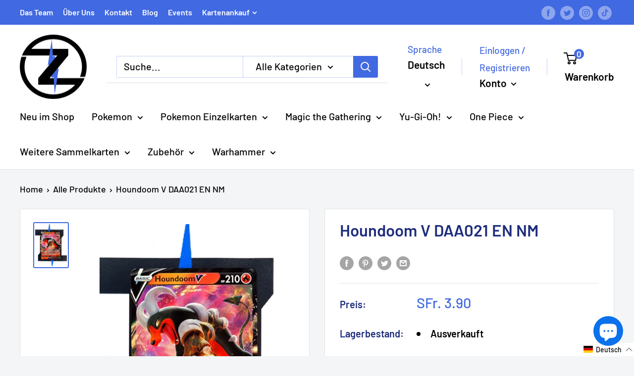

--- FILE ---
content_type: text/javascript
request_url: https://zadoys.ch/cdn/shop/t/3/assets/custom.js?v=19964744873320425471760787891
body_size: 276
content:
document.addEventListener("DOMContentLoaded",()=>{const API_URL="https://ac07024e77d4.ngrok-free.app/create-draft-order",KIOSK_TOKEN="YRMwPcNRVqEDj%6J$w1V2cJB";window.kioskWishlist=window.kioskWishlist||[];const btn=document.getElementById("wishlist-save-btn"),itemsEl=document.getElementById("wishlist-items");function renderWishlistItems(){if(itemsEl){if(!window.kioskWishlist.length){itemsEl.innerHTML='<li class="empty">Warenkorb leer</li>';return}itemsEl.innerHTML=window.kioskWishlist.map(i=>`<li data-variant="${i.variant_id}">Variant ${i.variant_id} \xD7 ${i.quantity}</li>`).join("")}}function showTransientPopup(text,ms=1800){const existing=document.getElementById("kiosk-popup");existing&&existing.remove();const popup=document.createElement("div");popup.id="kiosk-popup",popup.style.position="fixed",popup.style.left="50%",popup.style.top="12%",popup.style.transform="translateX(-50%)",popup.style.background="rgba(0,0,0,0.85)",popup.style.color="#fff",popup.style.padding="12px 18px",popup.style.borderRadius="8px",popup.style.zIndex="9999",popup.style.fontSize="15px",popup.textContent=text,document.body.appendChild(popup),setTimeout(()=>popup.remove(),ms)}async function sendWishlist(){if(!btn)return;if(!window.kioskWishlist.length){showTransientPopup("Warenkorb ist leer",1400);return}btn.disabled=!0;const origText=btn.textContent;btn.textContent="Sende\u2026";try{const resp=await fetch(API_URL,{method:"POST",headers:{"Content-Type":"application/json","x-kiosk-token":KIOSK_TOKEN,"ngrok-skip-browser-warning":"1"},body:JSON.stringify({variants:window.kioskWishlist,customerId:window.kioskCustomerId||null})});if(resp.status===202)showTransientPopup("Deine Karten werden vorbereitet",2e3),window.kioskWishlist=[],renderWishlistItems(),btn.textContent="Gesendet",setTimeout(()=>{btn.textContent=origText,btn.disabled=!1},1600);else{const json=await resp.json().catch(()=>({}));throw new Error(json.error||`Server antwortete mit ${resp.status}`)}}catch(err){console.error("Wishlist send error:",err),showTransientPopup("Fehler: Bestellung konnte nicht erstellt werden",2200),btn.textContent=origText,btn.disabled=!1}}btn&&btn.addEventListener("click",sendWishlist),window.renderKioskWishlist=renderWishlistItems,renderWishlistItems()}),document.addEventListener("DOMContentLoaded",()=>{const openBtn=document.getElementById("wishlist-open-btn"),panel=document.getElementById("kiosk-wishlist"),closeBtn=document.getElementById("wishlist-close-btn");openBtn&&panel&&openBtn.addEventListener("click",()=>{panel.classList.remove("hidden")}),closeBtn&&panel&&closeBtn.addEventListener("click",()=>{panel.classList.add("hidden")})});
//# sourceMappingURL=/cdn/shop/t/3/assets/custom.js.map?v=19964744873320425471760787891
